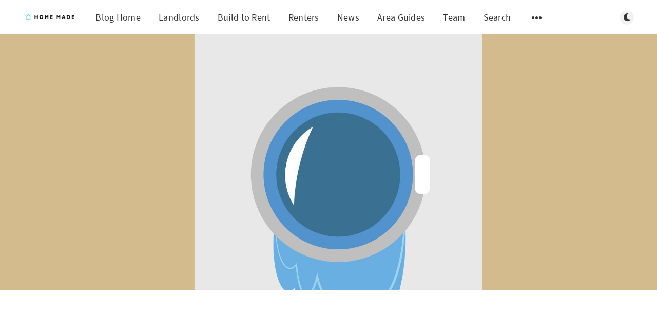

--- FILE ---
content_type: text/html; charset=utf-8
request_url: https://blog.home-made.com/what-landlord-insurance-do-i-need/
body_size: 11395
content:
<!DOCTYPE html>
<html lang="en">
  <head>
    <meta charset="utf-8" />
    <meta http-equiv="X-UA-Compatible" content="IE=edge" />

    <title>What landlord insurance do I need?</title>
    <meta name="HandheldFriendly" content="True" />
    <meta name="viewport" content="width=device-width, initial-scale=1.0" />

    <link rel="preload" href="/assets/css/app.css?v=3af7d55eea" as="style" />
    <link rel="preload" href="/assets/js/manifest.js?v=3af7d55eea" as="script" />
    <link rel="preload" href="/assets/js/vendor/content-api.min.js?v=3af7d55eea" as="script" />
    <link rel="preload" href="/assets/js/vendor.js?v=3af7d55eea" as="script" />
    <link rel="preload" href="/assets/js/app.js?v=3af7d55eea" as="script" />
    <link rel="preconnect" href="https://polyfill.io">
    <link rel="dns-prefetch" href="https://polyfill.io">

      <link rel="preload" href="/assets/css/post.css?v=3af7d55eea" as="style" />
  <link rel="preload" href="/assets/js/post.js?v=3af7d55eea" as="script" />


    <style>
      /* These font-faces are here to make fonts work if the Ghost instance is installed in a subdirectory */

      /* source-sans-pro-regular */
      @font-face {
        font-family: 'Source Sans Pro';
        font-style: normal;
        font-weight: 400;
        font-display: swap;
        src: local('SourceSansPro-Regular'),
            url("/assets/fonts/source-sans-pro/latin/source-sans-pro-regular.woff2?v=3af7d55eea") format('woff2'),
            url("/assets/fonts/source-sans-pro/latin/source-sans-pro-regular.woff?v=3af7d55eea") format('woff');
      }

      /* source-sans-pro-600 */
      @font-face {
        font-family: 'Source Sans Pro';
        font-style: normal;
        font-weight: 600;
        font-display: swap;
        src: local('SourceSansPro-SemiBold'),
            url("/assets/fonts/source-sans-pro/latin/source-sans-pro-600.woff2?v=3af7d55eea") format('woff2'),
            url("/assets/fonts/source-sans-pro/latin/source-sans-pro-600.woff?v=3af7d55eea") format('woff');
      }

      /* source-sans-pro-700 */
      @font-face {
        font-family: 'Source Sans Pro';
        font-style: normal;
        font-weight: 700;
        font-display: swap;
        src: local('SourceSansPro-Bold'),
            url("/assets/fonts/source-sans-pro/latin/source-sans-pro-700.woff2?v=3af7d55eea") format('woff2'),
            url("/assets/fonts/source-sans-pro/latin/source-sans-pro-700.woff?v=3af7d55eea") format('woff');
      }

      /* iconmoon */
      @font-face {
        font-family: 'icomoon';
        font-weight: normal;
        font-style: normal;
        font-display: swap;
        src: url("/assets/fonts/icomoon/icomoon.eot?101fc3?v=3af7d55eea");
        src: url("/assets/fonts/icomoon/icomoon.eot?101fc3#iefix?v=3af7d55eea") format('embedded-opentype'),
        url("/assets/fonts/icomoon/icomoon.ttf?101fc3?v=3af7d55eea") format('truetype'),
        url("/assets/fonts/icomoon/icomoon.woff?101fc3?v=3af7d55eea") format('woff'),
        url("/assets/fonts/icomoon/icomoon.svg?101fc3#icomoon?v=3af7d55eea") format('svg');
      }
    </style>

    <link rel="stylesheet" type="text/css" href="/assets/css/app.css?v=3af7d55eea" media="screen" />

      <link rel="stylesheet" type="text/css" href="/assets/css/post.css?v=3af7d55eea" media="screen" />


    

    <meta name="description" content="What landlord insurance do I need? We explore the essential cover that all landlords should purchase before letting out their property." />
    <link rel="icon" href="/favicon.png" type="image/png" />
    <link rel="canonical" href="https://blog.home-made.com/what-landlord-insurance-do-i-need/" />
    <meta name="referrer" content="no-referrer-when-downgrade" />
    <link rel="amphtml" href="https://blog.home-made.com/what-landlord-insurance-do-i-need/amp/" />
    
    <meta property="og:site_name" content="Home Made Blog" />
    <meta property="og:type" content="article" />
    <meta property="og:title" content="What landlord insurance do I need?" />
    <meta property="og:description" content="What landlord insurance do I need? We explore the essential cover that all landlords should purchase before letting out their property." />
    <meta property="og:url" content="https://blog.home-made.com/what-landlord-insurance-do-i-need/" />
    <meta property="og:image" content="https://blog.home-made.com/content/images/2023/05/washing-machine-2.jpeg" />
    <meta property="article:published_time" content="2021-07-05T17:25:59.000Z" />
    <meta property="article:modified_time" content="2023-05-23T11:06:48.000Z" />
    <meta property="article:tag" content="Landlords" />
    
    <meta property="article:publisher" content="https://www.facebook.com/HomeMadeLettings/" />
    <meta name="twitter:card" content="summary_large_image" />
    <meta name="twitter:title" content="What landlord insurance do I need?" />
    <meta name="twitter:description" content="What landlord insurance do I need? We explore the essential cover that all landlords should purchase before letting out their property." />
    <meta name="twitter:url" content="https://blog.home-made.com/what-landlord-insurance-do-i-need/" />
    <meta name="twitter:image" content="https://blog.home-made.com/content/images/2023/05/washing-machine-2.jpeg" />
    <meta name="twitter:label1" content="Written by" />
    <meta name="twitter:data1" content="Home Made" />
    <meta name="twitter:label2" content="Filed under" />
    <meta name="twitter:data2" content="Landlords" />
    <meta name="twitter:site" content="@home_made_ltd" />
    <meta property="og:image:width" content="2000" />
    <meta property="og:image:height" content="2000" />
    
    <script type="application/ld+json">
{
    "@context": "https://schema.org",
    "@type": "Article",
    "publisher": {
        "@type": "Organization",
        "name": "Home Made Blog",
        "url": "https://blog.home-made.com/",
        "logo": {
            "@type": "ImageObject",
            "url": "https://blog.home-made.com/content/images/2024/02/Logo.jpg"
        }
    },
    "author": {
        "@type": "Person",
        "name": "Home Made",
        "image": {
            "@type": "ImageObject",
            "url": "https://blog.home-made.com/content/images/2019/07/logo-square-black-1.png",
            "width": 465,
            "height": 465
        },
        "url": "https://blog.home-made.com/author/homemade/",
        "sameAs": []
    },
    "headline": "What landlord insurance do I need?",
    "url": "https://blog.home-made.com/what-landlord-insurance-do-i-need/",
    "datePublished": "2021-07-05T17:25:59.000Z",
    "dateModified": "2023-05-23T11:06:48.000Z",
    "image": {
        "@type": "ImageObject",
        "url": "https://blog.home-made.com/content/images/2023/05/washing-machine-2.jpeg",
        "width": 2000,
        "height": 2000
    },
    "keywords": "Landlords",
    "description": "The life of a landlord is unpredictable. When dealing with issues including\nexterior building damage, loss of contents, rent arrears, and compensation\nclaims, one thing you should be able to consistently rely on is the protection\ngranted by a reputable insurance policy. Though landlord insurance is not a\nlegal requirement in the UK, choosing to opt into a strong plan can save you\nthousands in unexpected pay-outs down the road. And, despite what many believe,\nstandard home insurance\n[https://home",
    "mainEntityOfPage": {
        "@type": "WebPage",
        "@id": "https://blog.home-made.com/"
    }
}
    </script>

    <meta name="generator" content="Ghost 4.3" />
    <link rel="alternate" type="application/rss+xml" title="Home Made Blog" href="https://blog.home-made.com/rss/" />
    <script defer src="https://unpkg.com/@tryghost/portal@~1.1.0/umd/portal.min.js" data-ghost="https://blog.home-made.com/"></script><style id="gh-members-styles">.gh-post-upgrade-cta-content,
.gh-post-upgrade-cta {
    display: flex;
    flex-direction: column;
    align-items: center;
    font-family: -apple-system, BlinkMacSystemFont, 'Segoe UI', Roboto, Oxygen, Ubuntu, Cantarell, 'Open Sans', 'Helvetica Neue', sans-serif;
    text-align: center;
    width: 100%;
    color: #ffffff;
    font-size: 16px;
}

.gh-post-upgrade-cta-content {
    border-radius: 8px;
    padding: 40px 4vw;
}

.gh-post-upgrade-cta h2 {
    color: #ffffff;
    font-size: 28px;
    letter-spacing: -0.2px;
    margin: 0;
    padding: 0;
}

.gh-post-upgrade-cta p {
    margin: 20px 0 0;
    padding: 0;
}

.gh-post-upgrade-cta small {
    font-size: 16px;
    letter-spacing: -0.2px;
}

.gh-post-upgrade-cta a {
    color: #ffffff;
    cursor: pointer;
    font-weight: 500;
    box-shadow: none;
    text-decoration: underline;
}

.gh-post-upgrade-cta a:hover {
    color: #ffffff;
    opacity: 0.8;
    box-shadow: none;
    text-decoration: underline;
}

.gh-post-upgrade-cta a.gh-btn {
    display: block;
    background: #ffffff;
    text-decoration: none;
    margin: 28px 0 0;
    padding: 8px 18px;
    border-radius: 4px;
    font-size: 16px;
    font-weight: 600;
}

.gh-post-upgrade-cta a.gh-btn:hover {
    opacity: 0.92;
}</style>
    <!-- Global site tag (gtag.js) - Google Analytics -->
<script async src="https://www.googletagmanager.com/gtag/js?id=UA-78820840-1"></script>
<script>
  window.dataLayer = window.dataLayer || [];
  function gtag(){dataLayer.push(arguments);}
  gtag('js', new Date());

  gtag('config', 'UA-78820840-1');
</script>
<!-- Start of HubSpot Embed Code -->
<script type="text/javascript" id="hs-script-loader" async defer src="//js.hs-scripts.com/6790266.js"></script>
<!-- End of HubSpot Embed Code -->

<!-- Hotjar Tracking Code for www.home-made.com -->
<script>
    (function(h,o,t,j,a,r){
        h.hj=h.hj||function(){(h.hj.q=h.hj.q||[]).push(arguments)};
        h._hjSettings={hjid:567254,hjsv:6};
        a=o.getElementsByTagName('head')[0];
        r=o.createElement('script');r.async=1;
        r.src=t+h._hjSettings.hjid+j+h._hjSettings.hjsv;
        a.appendChild(r);
    })(window,document,'https://static.hotjar.com/c/hotjar-','.js?sv=');
</script>

<!-- link tag -->
<link rel="stylesheet" href="https://cdnjs.cloudflare.com/ajax/libs/tocbot/4.10.0/tocbot.css" />

<!-- Google Tag Manager -->
<script>(function(w,d,s,l,i){w[l]=w[l]||[];w[l].push({'gtm.start':
new Date().getTime(),event:'gtm.js'});var f=d.getElementsByTagName(s)[0],
j=d.createElement(s),dl=l!='dataLayer'?'&l='+l:'';j.async=true;j.src=
'https://www.googletagmanager.com/gtm.js?id='+i+dl;f.parentNode.insertBefore(j,f);
})(window,document,'script','dataLayer','GTM-P5TKJRF');</script>
<!-- End Google Tag Manager --><style>:root {--ghost-accent-color: #15171A;}</style>

    <script>
      // @license magnet:?xt=urn:btih:d3d9a9a6595521f9666a5e94cc830dab83b65699&dn=expat.txt Expat
      const ghostHost = "https://blog.home-made.com"
      // @license-end
    </script>
  </head>
  <body class="post-template tag-landlords">
    



  
<header class="m-header with-picture js-header">
  <div class="m-mobile-topbar" data-aos="fade-down">
    <button class="m-icon-button in-mobile-topbar js-open-menu" aria-label="Open menu">
      <span class="icon-menu" aria-hidden="true"></span>
    </button>
      <a href="https://home-made.com" class="m-logo in-mobile-topbar">
        <img src="https://blog.home-made.com/content/images/2024/02/Logo.jpg" alt="Home Made Blog">
      </a>
    <button class="m-icon-button in-mobile-topbar js-open-search" aria-label="Open search">
      <span class="icon-search" aria-hidden="true"></span>
    </button>
  </div>

  <div class="m-menu js-menu">
    <button class="m-icon-button outlined as-close-menu js-close-menu" aria-label="Close menu">
      <span class="icon-close"></span>
    </button>
    <div class="m-menu__main" data-aos="fade-down">
      <div class="l-wrapper">
        <div class="m-nav js-main-nav">
          <nav class="m-nav__left js-main-nav-left" role="navigation" aria-label="Main menu">
            <ul>
                <li class="only-desktop">
                  <a href="https://home-made.com" class="m-logo">
                    <img src="https://blog.home-made.com/content/images/2024/02/Logo.jpg" alt="Home Made Blog">
                  </a>
                </li>
                
    <li class="nav-blog-home">
      <a href="https://blog.home-made.com/">Blog Home</a>
    </li>
    <li class="nav-landlords">
      <a href="https://blog.home-made.com/tag/landlords/">Landlords</a>
    </li>
    <li class="nav-build-to-rent">
      <a href="https://blog.home-made.com/tag/build-to-rent/">Build to Rent</a>
    </li>
    <li class="nav-renters">
      <a href="https://blog.home-made.com/tag/tenants/">Renters</a>
    </li>
    <li class="nav-news">
      <a href="https://blog.home-made.com/tag/news/">News</a>
    </li>
    <li class="nav-area-guides">
      <a href="https://blog.home-made.com/tag/area-guides/">Area Guides</a>
    </li>
    <li class="nav-team">
      <a href="https://blog.home-made.com/tag/team/">Team</a>
    </li>
    <li class="nav-search">
      <a href="https://blog.home-made.com/#searchinghost-easy">Search</a>
    </li>

              <li class="submenu-option js-submenu-option">
                <button class="m-icon-button in-menu-main more js-toggle-submenu" aria-label="Open submenu">
                  <span class="icon-more" aria-hidden="true"></span>
                </button>
                <div class="m-submenu js-submenu">
                  <div class="l-wrapper in-submenu">
                    <section class="m-recent-articles">
                      <h3 class="m-submenu-title in-recent-articles">Recent articles</h3>
                          <div class="glide js-recent-slider">
                            <div class="glide__track" data-glide-el="track">
                              <div class="glide__slides">
                                <div class="glide__slide">
                                  <a href="/renter-reform-churn-should-btr-operators-be-concerned/" class="m-recent-article">
                                    <div class="m-recent-article__picture ">
                                        <img src="/content/images/size/w300/2025/08/Screenshot-2025-08-13-120755-1.png" loading="lazy" alt="">
                                    </div>
                                    <h3 class="m-recent-article__title js-recent-article-title" title="Renter Reform Churn: Should BTR Operators Be Concerned?">
                                      Renter Reform Churn: Should BTR Operators Be Concerned?
                                    </h3>
                                    <span class="m-recent-article__date">5 months ago</span>
                                  </a>
                                </div>
                                <div class="glide__slide">
                                  <a href="/data-not-gut-the-playbook-for-btr-pricing-strategy/" class="m-recent-article">
                                    <div class="m-recent-article__picture ">
                                        <img src="https://images.unsplash.com/photo-1460925895917-afdab827c52f?crop&#x3D;entropy&amp;cs&#x3D;tinysrgb&amp;fit&#x3D;max&amp;fm&#x3D;jpg&amp;ixid&#x3D;M3wxMTc3M3wwfDF8c2VhcmNofDF8fGRhdGF8ZW58MHx8fHwxNzUxNDcyMzQyfDA&amp;ixlib&#x3D;rb-4.1.0&amp;q&#x3D;80&amp;w&#x3D;2000" loading="lazy" alt="">
                                    </div>
                                    <h3 class="m-recent-article__title js-recent-article-title" title="Data, Not Gut: The Playbook for BTR Pricing Strategy">
                                      Data, Not Gut: The Playbook for BTR Pricing Strategy
                                    </h3>
                                    <span class="m-recent-article__date">7 months ago</span>
                                  </a>
                                </div>
                                <div class="glide__slide">
                                  <a href="/summer-surge-summer-strain-what-every-btr-operator-needs-to-know/" class="m-recent-article">
                                    <div class="m-recent-article__picture ">
                                        <img src="/content/images/size/w300/2025/07/Image-for-summer-leasing-blog-1.png" loading="lazy" alt="">
                                    </div>
                                    <h3 class="m-recent-article__title js-recent-article-title" title="Summer Surge, Summer Strain: What Every BTR Operator Needs to Know">
                                      Summer Surge, Summer Strain: What Every BTR Operator Needs to Know
                                    </h3>
                                    <span class="m-recent-article__date">7 months ago</span>
                                  </a>
                                </div>
                                <div class="glide__slide">
                                  <a href="/why-conversions-matter-to-your-ervs/" class="m-recent-article">
                                    <div class="m-recent-article__picture ">
                                        <img src="/content/images/size/w300/2025/04/increase-conversion-rate-2018.jpg" loading="lazy" alt="">
                                    </div>
                                    <h3 class="m-recent-article__title js-recent-article-title" title="Why Conversions Matter to your ERVS">
                                      Why Conversions Matter to your ERVS
                                    </h3>
                                    <span class="m-recent-article__date">9 months ago</span>
                                  </a>
                                </div>
                              </div>
                            </div>
                          </div>
                    </section>
                    <section class="m-tags">
                      <h3 class="m-submenu-title">Tags</h3>
                        <ul>
                            <li>
                              <a href="/tag/area-guides/">Area Guides</a>
                            </li>
                            <li>
                              <a href="/tag/build-to-rent/">Build to rent</a>
                            </li>
                            <li>
                              <a href="/tag/home-made-news/">Home Made News</a>
                            </li>
                            <li>
                              <a href="/tag/investment/">Investment</a>
                            </li>
                            <li>
                              <a href="/tag/landlords/">Landlords</a>
                            </li>
                            <li>
                              <a href="/tag/news/">Market News</a>
                            </li>
                            <li>
                              <a href="/tag/tenants/">Renters</a>
                            </li>
                            <li>
                              <a href="/tag/team/">Team</a>
                            </li>
                        </ul>
                    </section>
                  </div>
                </div>
              </li>
            </ul>
          </nav>
          <div class="m-nav__right">
            <button class="m-icon-button in-menu-main js-open-search" aria-label="Open search">
              <span class="icon-search" aria-hidden="true"></span>
            </button>
            <div class="m-toggle-darkmode js-tooltip" data-tippy-content="Toggle dark mode" tabindex="0">
              <label for="toggle-darkmode" class="sr-only">
                Toggle dark mode
              </label>
              <input id="toggle-darkmode" type="checkbox" class="js-toggle-darkmode">
              <div>
                <span class="icon-moon moon" aria-hidden="true"></span>
                <span class="icon-sunny sun" aria-hidden="true"></span>
              </div>
            </div>
          </div>
        </div>
      </div>
    </div>
  </div>

</header>

<main class="main-wrap">
    
  <section class="m-hero with-picture" data-aos="fade">
    <div class="m-hero__picture in-post">
      <img
        srcset="
          /content/images/size/w300/2023/05/washing-machine-2.jpeg 300w,
          /content/images/size/w600/2023/05/washing-machine-2.jpeg 600w,
          /content/images/size/w1000/2023/05/washing-machine-2.jpeg 1000w,
          /content/images/size/w2000/2023/05/washing-machine-2.jpeg 2000w
        "
        sizes="(max-width: 600px) 600px, (max-width: 1000px) 1000px, 2000px"
        src="/content/images/size/w1000/2023/05/washing-machine-2.jpeg"
        alt=""
      />
    </div>
    </section>
  
  <article>
    <div class="l-content in-post">
        <div class="l-wrapper in-post  js-aos-wrapper" data-aos="fade-up"
          data-aos-delay="300">
          <div
            class="l-post-content js-progress-content">
            <header class="m-heading">
              <h1 class="m-heading__title in-post">What landlord insurance do I need?</h1>
              <div class="m-heading__meta">
                  <a href="https://blog.home-made.com/tag/landlords/" class="m-heading__meta__tag">Landlords</a>
                  <span class="m-heading__meta__divider" aria-hidden="true">&bull;</span>
                <span class="m-heading__meta__time">Jul 5, 2021</span>
              </div>
            </header>
            <div class="pos-relative js-post-content">
              <div class="m-share">
                <div class="m-share__content js-sticky">
                  <a href="https://www.facebook.com/sharer/sharer.php?u=https://blog.home-made.com/what-landlord-insurance-do-i-need/"
                    class="m-icon-button filled in-share" target="_blank" rel="noopener" aria-label="Facebook">
                    <span class="icon-facebook" aria-hidden="true"></span>
                  </a>
                  <a href="https://twitter.com/intent/tweet?text=What%20landlord%20insurance%20do%20I%20need%3F&url=https://blog.home-made.com/what-landlord-insurance-do-i-need/"
                    class="m-icon-button filled in-share" target="_blank" rel="noopener" aria-label="Twitter">
                    <span class="icon-twitter" aria-hidden="true"></span>
                  </a>
                  <button class="m-icon-button filled in-share progress js-scrolltop" aria-label="Scroll to top">
                    <span class="icon-arrow-top" aria-hidden="true"></span>
                    <svg aria-hidden="true">
                      <circle class="progress-ring__circle js-progress" fill="transparent" r="0" />
                    </svg>
                  </button>
                </div>
              </div>
              <p>The life of a landlord is unpredictable. When dealing with issues including exterior building damage, loss of contents, rent arrears, and compensation claims, one thing you should be able to consistently rely on is the protection granted by a reputable insurance policy. Though landlord insurance is not a legal requirement in the UK, choosing to opt into a strong plan can save you thousands in unexpected pay-outs down the road. And, despite what many believe, standard <a href="https://homelet.co.uk/landlord-insurance/tips/the-differences-between-landlord-and-home-insurance">home insurance</a> does not address the specific needs of a landlord during a tenancy. </p><p>Before granting tenancy to a new resident, it’s smart to ensure that you are adequately protected from financial risk. This means doing some due diligence in researching essential and supplementary insurance policies. Take a look at our guide below to better understand what essential cover you need from your insurance policy, and the difference between different types of landlord insurance (each of which offers unique protection).</p><h2 id="essential-insurance">Essential insurance</h2><p>If you have a mortgage on your property, chances are your lender will require you to purchase an insurance plan before granting you permission to enter into any potential tenancy. Many insurance providers offer all-inclusive landlord insurance policies that cover all the three liabilities described here. Make sure to find a comprehensive plan that allows you to stay ahead of risk and tailors to your building-specific needs. </p><h3 id="landlord-liability-insurance">Landlord liability insurance </h3><p>Landlord liability insurance covers a property owner in case a tenant or visitor acquires an <a href="https://www.simplybusiness.co.uk/landlord-insurance/liability-insurance/">injury</a> on the owner’s grounds. This type of insurance mitigates risk and protects against large compensation claims in light of accidental property damage or bodily injury – including death, disease, or illness. Take for example, an accidentally unhinged, uneven floorboard. Without looking, a tenant walks through and slips, resulting in serious injury. Such accidents happen even for landlords who exercise the utmost care. Though technically optional, landlord liability insurance is usually included as standard in landlord insurance policies.</p><h3 id="landlord-building-insurance"><strong>Landlord building insurance </strong></h3><p>Landlord building insurance ensures that a building’s structure is protected, along with any fixtures and fittings that are affected by weather conditions, fires, or accidents. Such events include but are not limited to: exterior storm damage, burst pipes, boiler issues, fire damage, heating installation malfunctions, and flood-induced wall damage. Building insurance also covers public liability, in case your property has caused damage to a neighbour’s property. However, building insurance does not protect the contents of a property, such as furniture.</p><h3 id="landlord-contents-insurance">Landlord contents insurance </h3><p>Landlord contents insurance is essential when renting out a <a href="https://www.moneysavingexpert.com/insurance/renters-contents-insurance/">furnished property</a> but can also be helpful in protecting staples in unfurnished units, such as white goods, carpets, and curtains. This type of insurance covers the cost of replacing or repairing a landlord’s items found in a tenant-occupied space. Contents insurance protects against an item’s damage or destruction, whether at the hands of a tenant or a natural phenomenon. Most common contents insurance claims include water damage, storm damage, and accidental tenant damage.</p><h2 id="additional-insurance">Additional insurance </h2><p>The following forms of insurance can be purchased as standalone policies or optional add-ons to your standard landlord cover. Remember – there are more risks associated with being a landlord than you might anticipate. These optional add-ons may seem excessive but, in times of trouble, you’ll be grateful for secure coverage.</p><h3 id="rent-guarantee-insurance">Rent guarantee insurance </h3><p>This covers rent income in case a tenant is unable to pay their rent, with policies usually covering a period of six to twelve months before renewal is required. Rent guarantee insurance is also often paired with cover for legal expenses related to regaining vacant possession of the property or recovering rent arrears (see more below). <a href="https://www.comparethemarket.com/home-insurance/content/rental-insurance-for-landlords/">Rent guarantee insurance</a> becomes especially helpful if a landlord aims to go forward with eviction, which more often than not goes on for the better half of a year. This is a long time to cover your expenses without any rental income, leading to cash flow issues and several sleepless nights. </p><h3 id="legal-expenses-cover">Legal Expenses Cover</h3><p>As stated above, legal cover<strong> </strong>is often combined with rent guarantee insurance. This insurance is meant to protect landlords in potential legal disputes with tenants. Legal issues include but are not limited to: property damage caused by tenants, eviction, unpaid rent, and compensation claims. For matters of legal defence, this type of cover provides access to a provider’s legal helpline, as well as a tax helpline in case of you are subject to a tax enquiry by HM Revenue and Customs.</p><h3 id="unoccupied-property-insurance">Unoccupied property insurance </h3><p>This protects a landlord’s property when it stands empty longer than a standard policy would allow. Such protection is especially important when the property is left untouched for an extended period of time; this can lead to structural damage and/or theft, both of which are not covered by standard insurance policies after a certain amount of time has expired. A comprehensive unoccupied property insurance plan also covers the landlord’s expenses for vandalism, legal fees incurred during trespasser removal, and public liability insurance.</p><h3 id="landlord-emergency-insurance">Landlord emergency insurance </h3><p>Emergency cover provides the landlord with <a href="https://www.simplybusiness.co.uk/landlord-insurance/landlord-home-emergency-cover/">24-hour, 365 days a year emergency assistance</a> for a residential property. While policy specifics may vary between difference insurance providers, most emergency insurance covers issues such as sudden heating malfunctions, pest infestation, sewer complications, and leaks. Upon calling the claims line, a contractor will be sent to fix the property’s issues or to secure the area. Emergency insurance also covers labour, material, and call-out costs.</p><h3 id="alternative-accommodation-cover">Alternative accommodation cover</h3><p>This<strong> </strong>may overlap with landlord emergency insurance. Your tenancy agreement may potentially include the <a href="https://www.moneyexpert.com/home-insurance/alternative-accommodation-cover/">responsibility to re-house</a> your tenants in the case the current unit is unsuitable to live in. Uninhabitable property must be caused by specified and insured events for relocation costs to be covered. Qualifying events may include subsidence, burst pipes, and structural damage caused by natural events. A tenant will be housed in reasonable accommodation, which will not impact his/her access to regular activities and is fit to accommodate the entirety of their family. </p><p><strong>Author: Julia Kaluta</strong></p><hr><p>At <a href="https://www.home-made.com/">Home Made</a>, we offer a hybrid lettings solution that adds value at every stage of the rental process. With our game-changing new landlord platform, <a href="https://www.home-made.com/property-wallet">The Property Wallet</a>, we offer London landlords exceptional tenant-find and property management services for a low monthly fee. </p><ul><li>Avoid expensive upfront fees and spread the cost of marketing your property with the option to pay monthly.</li><li>Free rent collection and arrears chasing.</li><li>Sign off and see all charges and payments in your dashboard.</li><li>Real-time updates on marketing, viewings, and offers.</li></ul><p>Prices start from just £50+VAT/mo for tenant-find and £60+VAT/mo for management. Alternatively, you can pay a one-off upfront fee of £1,200+VAT for our tenant-find service.</p><p>If you would like to speak with us about your property needs, contact us via our <a href="https://www.home-made.com/contact">website</a> to find out how we can help. If you're ready to get started, book your free valuation <a href="https://www.home-made.com/book-valuation">here</a>.</p><!--kg-card-begin: html--><a class="button arrow" href="https://bit.ly/3qWbZRs" style="box-sizing: border-box; color: rgb(250,250,250); text-decoration: none; margin: 0px 10px 10px 0px; padding: 10px 10px 10px 10px; cursor: pointer; outline: 0px; font-size: 15px; font-weight: 900; text-align: center; display: inline-block; letter-spacing: 0.5px; border: none; border-top-left-radius: 5px; border-top-right-radius: 5px; border-bottom-right-radius: 5px; border-bottom-left-radius: 5px; font-family: 'Montserrat', Montserrat, sans-serif; background: 100% 10px no-repeat rgb(30,217,184);" rel="nofollow noopener noreferrer">Book valuation</a><!--kg-card-end: html--><p>Check out more of our landlord advice <a href="https://blog.home-made.com/tag/landlords/">here</a> and follow us on <a href="https://twitter.com/home_made_ltd">Twitter</a>, <a href="https://www.linkedin.com/company/home-made.">Linkedin</a>, and <a href="https://www.instagram.com/homemadeproperties/">Instagram</a> for regular updates on industry compliance standards, market insights, and Home Made company news.</p>
                <section class="m-tags in-post">
                  <h3 class="m-submenu-title">Tags</h3>
                  <ul>
                      <li>
                        <a href="/tag/landlords/" title="Landlords">Landlords</a>
                      </li>
                  </ul>
                </section>
            </div>
          </div>
        </div>
        <section class="m-subscribe-section js-newsletter">
          <div class="l-wrapper in-post">
            <div class="m-subscribe-section__content">
              <div class="m-subscribe-section__text">
                <h4 class="m-subscribe-section__title">Subscribe to our newsletter</h4>
                <p class="m-subscribe-section__description">
                  Get the latest posts delivered right to your inbox.
                </p>
              </div>
              <div class="m-subscribe-section__form">
                
<div class="m-subscribe-section__form">
  <form data-members-form="subscribe" id="newsletter-form" class="m-subscribe-section__container">
    <div class="m-subscribe__form">
      <div class="pos-relative">
        <label for="newsletter-input" class="sr-only">Your email address</label>
        <input data-members-email id="newsletter-input" class="m-input in-subscribe-section" type="email"
          placeholder="Your email address" required />
      </div>
      <button id="newsletter-button" class="m-button primary block" type="submit">Subscribe</button>
    </div>
    <div class="m-subscribe__success">
      <header class="m-heading no-margin">
        <img src="/assets/images/success.png?v=3af7d55eea" alt="Success!" class="m-subscribe__success_icon">
        <p class="m-heading__description in-newsletter-form">
          Now check your inbox and click the link to confirm your subscription.
        </p>
      </header>
    </div>
    <p class="m-subscribe__invalid m-small-text">
      Please enter a valid email address
    </p>
    <p class="m-subscribe__error m-small-text">
      Oops! There was an error sending the email, please try later.
    </p>
  </form>
</div>
              </div>
            </div>
          </div>
        </section>
        <section class="m-author">
          <div class="m-author__content">
            <div class="m-author__picture">
              <a href="https://blog.home-made.com/author/homemade/" class="m-author-picture" aria-label="Home Made">
                  <div style="background-image: url(https://blog.home-made.com/content/images/2019/07/logo-square-black-1.png);"></div>
              </a>
            </div>
            <div class="m-author__info">
              <h4 class="m-author__name">
                <a href="https://blog.home-made.com/author/homemade/">Home Made</a>
              </h4>
                <p class="m-author__bio">Property tech rental agent</p>
              <ul class="m-author-links">
              </ul>
            </div>
          </div>
        </section>
          <section class="m-recommended">
            <div class="l-wrapper in-recommended">
              <h3 class="m-section-title in-recommended">Recommended for you</h3>
              <div class="m-recommended-articles">
                <div class="m-recommended-slider glide js-recommended-slider">
                  <div class="glide__track" data-glide-el="track">
                    <div class="glide__slides">
                      
    <div class="m-recommended-slider__item glide__slide">
  <article class="m-article-card  post tag-landlords tag-tenants tag-news">
    <div class="m-article-card__picture">
      <a href="/landlords-updated-how-to-rent-guide/" class="m-article-card__picture-link" aria-hidden="true" tabindex="-1"></a>
        <img class="m-article-card__picture-background" src="/content/images/size/w600/2023/05/NOI-and-graph--1-.png" loading="lazy" alt="">
      <a href="https://blog.home-made.com/author/peter/" class="m-article-card__author js-tooltip" aria-label="Peter Smith" data-tippy-content="Posted by Peter Smith ">
          <div style="background-image: url(/assets/images/default-avatar-square-small.jpg?v=3af7d55eea);"></div>
      </a>
    </div>
      <div class="m-article-card__info">
        <a href="https://blog.home-made.com/tag/landlords/" class="m-article-card__tag">Landlords</a>
      <a href="/landlords-updated-how-to-rent-guide/" class="m-article-card__info-link" aria-label="Landlords: Updated How To Rent Guide">
        <div>
          <h2 class="m-article-card__title js-article-card-title " title="Landlords: Updated How To Rent Guide">
            Landlords: Updated How To Rent Guide
          </h2>
        </div>
        <div class="m-article-card__timestamp">
          <span>3 years ago</span>
          <span>&bull;</span>
          <span>1 min read</span>
        </div>
      </a>
    </div>
  </article>
    </div>
    <div class="m-recommended-slider__item glide__slide">
  <article class="m-article-card  post tag-investment tag-news tag-landlords">
    <div class="m-article-card__picture">
      <a href="/what-renters-want-rental-market-shifts/" class="m-article-card__picture-link" aria-hidden="true" tabindex="-1"></a>
        <img class="m-article-card__picture-background" src="/content/images/size/w600/2023/05/two-people-moved-in.jpg" loading="lazy" alt="">
      <a href="https://blog.home-made.com/author/peter/" class="m-article-card__author js-tooltip" aria-label="Peter Smith" data-tippy-content="Posted by Peter Smith ">
          <div style="background-image: url(/assets/images/default-avatar-square-small.jpg?v=3af7d55eea);"></div>
      </a>
    </div>
      <div class="m-article-card__info">
        <a href="https://blog.home-made.com/tag/investment/" class="m-article-card__tag">Investment</a>
      <a href="/what-renters-want-rental-market-shifts/" class="m-article-card__info-link" aria-label="What Renters Want: Rental Market Shifts">
        <div>
          <h2 class="m-article-card__title js-article-card-title " title="What Renters Want: Rental Market Shifts">
            What Renters Want: Rental Market Shifts
          </h2>
        </div>
        <div class="m-article-card__timestamp">
          <span>3 years ago</span>
          <span>&bull;</span>
          <span>3 min read</span>
        </div>
      </a>
    </div>
  </article>
    </div>
    <div class="m-recommended-slider__item glide__slide">
  <article class="m-article-card  post tag-investment tag-landlords tag-news">
    <div class="m-article-card__picture">
      <a href="/recession-proof-property-investment/" class="m-article-card__picture-link" aria-hidden="true" tabindex="-1"></a>
        <img class="m-article-card__picture-background" src="/content/images/size/w600/2023/05/NOI-and-graph--1--3.png" loading="lazy" alt="">
      <a href="https://blog.home-made.com/author/homemade/" class="m-article-card__author js-tooltip" aria-label="Home Made" data-tippy-content="Posted by Home Made ">
          <div style="background-image: url(/content/images/size/w100/2019/07/logo-square-black-1.png);"></div>
      </a>
    </div>
      <div class="m-article-card__info">
        <a href="https://blog.home-made.com/tag/investment/" class="m-article-card__tag">Investment</a>
      <a href="/recession-proof-property-investment/" class="m-article-card__info-link" aria-label="Recession-proofing your property investment">
        <div>
          <h2 class="m-article-card__title js-article-card-title " title="Recession-proofing your property investment">
            Recession-proofing your property investment
          </h2>
        </div>
        <div class="m-article-card__timestamp">
          <span>4 years ago</span>
          <span>&bull;</span>
          <span>5 min read</span>
        </div>
      </a>
    </div>
  </article>
    </div>
                    </div>
                  </div>
                  <div data-glide-el="controls" class="glide__arrows js-controls">
                    <button data-glide-dir="<" class="m-icon-button filled in-recommended-articles glide-prev" aria-label="Previous">
                      <span class="icon-arrow-left" aria-hidden="true"></span>
                    </button>
                    <button data-glide-dir=">" class="m-icon-button filled in-recommended-articles glide-next" aria-label="Next">
                      <span class="icon-arrow-right" aria-hidden="true"></span>
                    </button>
                  </div>
                </div>
              </div>
            </div>
          </section>
    </div>
  </article>
</main>



    
<div class="m-search js-search" role="dialog" aria-modal="true" aria-label="Search">
  <button class="m-icon-button outlined as-close-search js-close-search" aria-label="Close search">
    <span class="icon-close" aria-hidden="true"></span>
  </button>
  <div class="m-search__content">
    <form class="m-search__form">
      <div class="pos-relative">
        <span class="icon-search m-search-icon" aria-hidden="true"></span>
        <label for="search-input" class="sr-only">
          Type to search
        </label>
        <input id="search-input" type="text" class="m-input in-search js-input-search" placeholder="Type to search">
      </div>
    </form>
    <div class="js-search-results hide"></div>
    <p class="m-not-found align-center hide js-no-results">
      No results for your search, please try with something else.
    </p>
  </div>
</div>

    
<footer class="m-footer">
  <div class="m-footer__content">
    <nav class="m-footer-social">
        <a href="https://www.facebook.com/HomeMadeLettings/" target="_blank" rel="noopener" aria-label="Facebook">
          <span class="icon-facebook" aria-hidden="true"></span>
        </a>
        <a href="https://twitter.com/home_made_ltd" target="_blank" rel="noopener" aria-label="Twitter">
          <span class="icon-twitter" aria-hidden="true"></span>
        </a>
      <a href="https://blog.home-made.com/rss" aria-label="RSS">
        <span class="icon-rss" aria-hidden="true"></span>
      </a>
    </nav>
    <p class="m-footer-copyright">
      <span>Home Made Blog &copy; 2026</span>
    </p>
  </div>
</footer>

    <div class="m-alert success subscribe js-alert" data-notification="subscribe">
  Great! You&#x27;ve successfully subscribed.
  <button class="m-alert__close js-notification-close" aria-label="Close">
    <span class="icon-close"></span>
  </button>
</div>

<div class="m-alert success signup js-alert" data-notification="signup">
  Great! Next, complete checkout for full access.
  <button class="m-alert__close js-notification-close" aria-label="Close">
    <span class="icon-close"></span>
  </button>
</div>

<div class="m-alert success signin js-alert" data-notification="signin">
  Welcome back! You&#x27;ve successfully signed in.
  <button class="m-alert__close js-notification-close" aria-label="Close">
    <span class="icon-close"></span>
  </button>
</div>

<div class="m-alert success checkout js-alert" data-notification="checkout">
  Success! Your account is fully activated, you now have access to all content.
  <button class="m-alert__close js-notification-close" aria-label="Close">
    <span class="icon-close"></span>
  </button>
</div>
    <script crossorigin="anonymous" src="https://polyfill.io/v3/polyfill.min.js?features=IntersectionObserver%2CPromise%2CArray.prototype.includes%2CString.prototype.endsWith%2CString.prototype.startsWith%2CObject.assign%2CNodeList.prototype.forEach"></script>
    <script defer src="/assets/js/manifest.js?v=3af7d55eea"></script>
    <script defer src="/assets/js/vendor/content-api.min.js?v=3af7d55eea"></script>
    <script defer src="/assets/js/vendor.js?v=3af7d55eea"></script>
    <script defer src="/assets/js/app.js?v=3af7d55eea"></script>

      <script defer src="/assets/js/post.js?v=3af7d55eea"></script>


    <!-- Google Tag Manager (noscript) -->
<noscript><iframe src="https://www.googletagmanager.com/ns.html?id=GTM-P5TKJRF"
height="0" width="0" style="display:none;visibility:hidden"></iframe></noscript>
<!-- End Google Tag Manager (noscript) -->

<!-- script tag -->
<script src="https://cdnjs.cloudflare.com/ajax/libs/tocbot/4.10.0/tocbot.min.js"></script>

<script>
    tocbot.init({
        tocSelector: '.toc',
        contentSelector: '.js-post-content',
        hasInnerContainers: true
    });
</script>
<script src="https://cdn.jsdelivr.net/gh/gmfmi/searchinghost-easy@latest/dist/searchinghost-easy-basic.js"></script>
<script>
    new SearchinGhostEasy({
        contentApiKey: '121baef359db60073e9267bc88'
    });
</script>
  </body>
</html>


--- FILE ---
content_type: text/plain
request_url: https://www.google-analytics.com/j/collect?v=1&_v=j102&a=514473289&t=pageview&_s=1&dl=https%3A%2F%2Fblog.home-made.com%2Fwhat-landlord-insurance-do-i-need%2F&ul=en-us%40posix&dt=What%20landlord%20insurance%20do%20I%20need%3F&sr=1280x720&vp=1280x720&_u=YEDAAUABAAAAACAAI~&jid=99931272&gjid=553097978&cid=787313951.1769907291&tid=UA-78820840-1&_gid=338235534.1769907291&_r=1&_slc=1&gtm=45He61r1n81P5TKJRFv810472845za200zd810472845&gcd=13l3l3l3l1l1&dma=0&tag_exp=103116026~103200004~104527907~104528501~104684208~104684211~115495939~115938465~115938469~116185181~116185182~116988315~117041587&z=1625505359
body_size: -451
content:
2,cG-22T0ED5V71